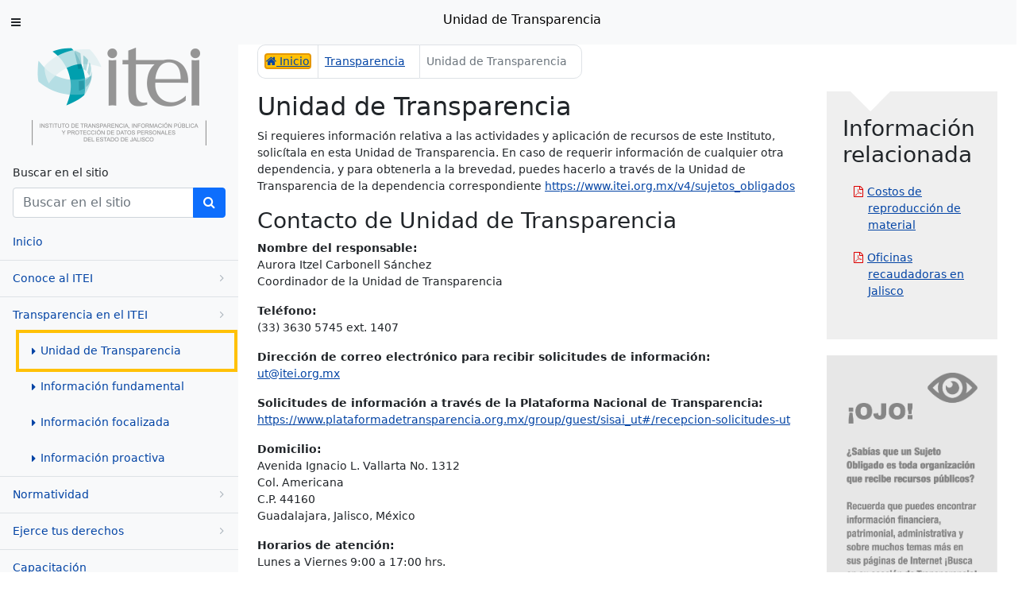

--- FILE ---
content_type: text/html; charset=UTF-8
request_url: https://www.itei.org.mx/v4/transparencia/ut
body_size: 4971
content:
<!DOCTYPE html>
<html lang="es">
	<head>
		<meta charset="utf-8" />
		<meta http-equiv="X-UA-Compatible" content="IE=edge" />
		<meta name="viewport" content="width=device-width, initial-scale=1, shrink-to-fit=no" />
		<meta name="description" content="Portal Electrónico del Instituto de Transparencia, Información Pública y Protección de Datos Personales del Estado de Jalisco ITEI" />
		<meta name="keywords" content="transparencia, informacion, publica, jalisco, mexico, itei, ifai, infomex, consejo, orientacion, capacitacion, sujetos obligados, uti, unidad de transparencia, sesiones, gobierno" />
		<!--<meta http-equiv="Cache-Control" content="no-cache, no-store, must-revalidate" />
		<meta http-equiv="Pragma" content="no-cache" />
		<meta http-equiv="Expires" content="0" />-->
		<meta name="theme-color" content="#00a1b1"/>
		<link rel="apple-touch-icon" href="/icon-192.png">
		<title>ITEI - Unidad de Transparencia</title>
		<link href="https://www.itei.org.mx/v4/css/bootstrap.min.css" rel="stylesheet" />
		<link href="https://www.itei.org.mx/v4/css/font-awesome.min.css" rel="stylesheet" />
		<link href="https://www.itei.org.mx/v4/css/estilo.css" rel="stylesheet" />
		<script src='https://code.jquery.com/jquery-3.4.1.min.js' type='text/javascript'></script>
		
		<script async src="https://www.googletagmanager.com/gtag/js?id=G-4B36MRGM1X"></script>
		<script>
		window.dataLayer = window.dataLayer || [];
		function gtag(){dataLayer.push(arguments);}
		gtag('js', new Date());
		gtag('config', 'G-4B36MRGM1X');
		</script>
		
		<!--<script async src="https://www.googletagmanager.com/gtag/js?id=UA-2684789-14"></script>
		<script>
		window.dataLayer = window.dataLayer || [];
		function gtag(){dataLayer.push(arguments);}
		gtag('js', new Date());

		gtag('config', 'UA-2684789-14');
		</script>-->
	</head>
	<body class="sb-nav-fixed">
		<nav class="sb-topnav navbar navbar-expand navbar-light bg-light">
			<button class="btn btn-link btn-sm order-1 order-lg-0 me-4 me-lg-0" id="sidebarToggle" href="#!" title="Colapsar menu de navegación"><i class="fa fa-bars"></i></button>
			<div class="d-block mx-auto">
				<h1 class="h1-encabezado">Unidad de Transparencia</h1>
			</div>
		</nav>
		<div id="menuNavega">
			<div id="menuNavega_nav">
				<nav class="sb-sidenav accordion sb-sidenav-light" id="sidenavAccordion" aria-label="Menú de navegación">
					<div class="sb-sidenav-menu">
						<div class="nav">
							<div class="sb-sidenav-menu-heading mx-auto">
								<a href="https://www.itei.org.mx/v4" title="Ir al Inicio"><img src="https://www.itei.org.mx/v4/img/body/itei_logo_sm.png" alt="ITEI logo" class="img-fluid"></a>
							</div>

							<a href="#menuNavega_content" class="nav-link visually-hidden-focusable">Saltar al contenido</a>
							
							<form class="form-inline ms-3 me-md-3 my-2" action="https://www.itei.org.mx/v4/buscar" method="post" id="busqueda_form">
								
								<label class="form-label" for="texto_buscar">Buscar en el sitio</label>
								<div class="input-group">
									<input class="form-control" name="texto_buscar" id="texto_buscar" type="text" placeholder="Buscar en el sitio">
									<button class="btn btn-primary" id="btn_buscar" type="button" value="Buscar"><i class="fa fa-search"></i></button>
								</div>
								
							</form>

							<a class="nav-link" role="menuitem" href="https://www.itei.org.mx/v4">Inicio</a>
							
							<a class="nav-link collapsed border-top" href="#" data-bs-toggle="collapse" data-bs-target="#collapseConoceItei" aria-expanded="false" aria-controls="collapseConoceItei">
								Conoce al ITEI
								<div class="sb-sidenav-collapse-arrow"><i class="fa fa-angle-down"></i></div>
							</a>
							<div class="collapse" id="collapseConoceItei" aria-label="Opciones Conoce al ITEI" data-bs-parent="#sidenavAccordion" role="menugroup">
								<nav class="sb-sidenav-menu-nested nav">
									<a class="nav-link" role="menuitem" href="https://www.itei.org.mx/v4/nosotros/que_es"><i class="fa fa-caret-right"></i> ¿Qué es el ITEI?</a>
									<a class="nav-link" role="menuitem" href="https://www.itei.org.mx/v4/nosotros/consejo"><i class="fa fa-caret-right"></i> Pleno del Instituto</a>
									<a class="nav-link" role="menuitem" href="https://www.itei.org.mx/v4/nosotros/consultivo"><i class="fa fa-caret-right"></i> Consejo Consultivo</a>
									<a class="nav-link" role="menuitem" href="https://www.itei.org.mx/v4/nosotros/estructura"><i class="fa fa-caret-right"></i> Estructura orgánica</a>
									<a class="nav-link" role="menuitem" href="https://www.itei.org.mx/v4/nosotros/directorio"><i class="fa fa-caret-right"></i> Directorio de extensiones</a>
									<a class="nav-link" role="menuitem" href="https://www.itei.org.mx/v4/agenda"><i class="fa fa-caret-right"></i> Agenda Institucional</a>
								</nav>
							</div>

							<a class="nav-link collapsed border-top" href="#" data-bs-toggle="collapse" data-bs-target="#collapseTransparencia" aria-expanded="false" aria-controls="collapseTransparencia">
								Transparencia en el ITEI
								<div class="sb-sidenav-collapse-arrow"><i class="fa fa-angle-down"></i></div>
							</a>
							<div class="" id="collapseTransparencia" aria-label="Opciones Transparencia en el ITEI" data-bs-parent="#sidenavAccordion" role="menugroup">
								<nav class="sb-sidenav-menu-nested nav">
									<a class="nav-link active" role="menuitem" href="https://www.itei.org.mx/v4/transparencia/ut"><i class="fa fa-caret-right"></i> Unidad de Transparencia</a>
									<a class="nav-link" role="menuitem" href="https://www.itei.org.mx/v4/transparencia/fundamental"><i class="fa fa-caret-right"></i> Información fundamental</a>
									<a class="nav-link" role="menuitem" href="https://www.itei.org.mx/v4/transparencia/focalizada"><i class="fa fa-caret-right"></i> Información focalizada</a>
									<a class="nav-link" role="menuitem" href="https://www.itei.org.mx/v4/transparencia/proactiva"><i class="fa fa-caret-right"></i> Información proactiva</a>
								</nav>
							</div>

							<a class="nav-link collapsed border-top" href="#" data-bs-toggle="collapse" data-bs-target="#collapseNormatividad" aria-expanded="false" aria-controls="collapseNormatividad" role="menugroup">
								Normatividad
								<div class="sb-sidenav-collapse-arrow"><i class="fa fa-angle-down"></i></div>
							</a>
							<div class="collapse" id="collapseNormatividad" aria-label="Opciones Normatividad" data-bs-parent="#sidenavAccordion">
								<nav class="sb-sidenav-menu-nested nav">
									<a class="nav-link" role="menuitem" href="https://www.itei.org.mx/v4/normatividad"><i class="fa fa-caret-right"></i> Marco Normativo</a>
									<a class="nav-link" role="menuitem" href="https://www.itei.org.mx/v4/normatividad/interpretacion_ley"><i class="fa fa-caret-right"></i> Interpretación de la Ley</a>
								</nav>
							</div>
							
							<a class="nav-link collapsed border-top" href="#" data-bs-toggle="collapse" data-bs-target="#collapseDerechos" aria-expanded="false" aria-controls="collapseDerechos">
								Ejerce tus derechos
								<div class="sb-sidenav-collapse-arrow"><i class="fa fa-angle-down"></i></div>
							</a>
							<div class="collapse" id="collapseDerechos" aria-label="Opciones Ejerce tus derechos" data-bs-parent="#sidenavAccordion" role="menugroup">
								<nav class="sb-sidenav-menu-nested nav">
									<a class="nav-link" role="menuitem" href="https://www.itei.org.mx/v4/procedimientos/acceso_info"><i class="fa fa-caret-right"></i> Acceso a la información</a>
									<a class="nav-link" role="menuitem" href="https://www.itei.org.mx/v4/procedimientos/proteccion_datos"><i class="fa fa-caret-right"></i> Protección de Datos Personales</a>
									<a class="nav-link" role="menuitem" href="https://www.itei.org.mx/v4/procedimientos/transparencia"><i class="fa fa-caret-right"></i> Transparencia</a>
								</nav>
							</div>

							<a class="nav-link border-top" href="/v3/micrositios/cesip/" title="Se abrirá en otra pestaña" target="_blank" title="Capacitación">Capacitación</a>
							
							<a class="nav-link border-top" href="https://www.itei.org.mx/v4/evaluaciones/busqueda">Evaluaciones</a>

							<a class="nav-link collapsed border-top" href="#" data-bs-toggle="collapse" data-bs-target="#collapsePrensa" aria-expanded="false" aria-controls="collapsePrensa">
								Prensa y difusión
								<div class="sb-sidenav-collapse-arrow"><i class="fa fa-angle-down"></i></div>
							</a>
							<div class="collapse" id="collapsePrensa" aria-label="Opciones Prensa y Difusión" data-bs-parent="#sidenavAccordion" role="menugroup">
								<nav class="sb-sidenav-menu-nested nav">
									<a class="nav-link" role="menuitem" href="https://www.itei.org.mx/v4/prensa/historico"><i class="fa fa-caret-right"></i> Noticias</a>
									<a class="nav-link" role="menuitem" href="https://www.itei.org.mx/v4/prensa/eventos"><i class="fa fa-caret-right"></i> Eventos y actividades</a>
									<a class="nav-link" role="menuitem" href="https://www.itei.org.mx/v4/prensa/convocatorias"><i class="fa fa-caret-right"></i> Convocatorias</a>
									<a class="nav-link" role="menuitem" href="https://www.itei.org.mx/v4/publicaciones"><i class="fa fa-caret-right"></i> Publicaciones</a>
									<a class="nav-link" role="menuitem" href="/cajacristal/" title="Se abrirá en otra pestaña" target="_blank"><i class="fa fa-caret-right"></i> Revista Caja de Cristal</a>
									<!--<a class="nav-link" role="menuitem" href="/v4/prensa/comunicado"><i class="fa fa-caret-right"></i> Comunicado</a>-->
								</nav>
							</div>

							<a class="nav-link collapsed border-top" href="#" data-bs-toggle="collapse" data-bs-target="#collapseValidaciones" aria-expanded="false" aria-controls="collapseValidaciones">
								Validaciones del ITEI
								<div class="sb-sidenav-collapse-arrow"><i class="fa fa-angle-down"></i></div>
							</a>
							<div class="collapse" id="collapseValidaciones" aria-label="Opciones Validaciones del ITEI" data-bs-parent="#sidenavAccordion" role="menugroup">
								<nav class="sb-sidenav-menu-nested nav">
									<a class="nav-link" role="menuitem" href="/sistemas_informacion_confidencial/" title="Se abrirá en otra pestaña" target="_blank"><i class="fa fa-caret-right"></i> Registro Estatal de Sistemas de Información Confidencial</a>
									<a class="nav-link" role="menuitem" href="https://www.itei.org.mx/v4/validaciones/publicacion"><i class="fa fa-caret-right"></i> Sistemas electrónicos de publicación de información pública fundamental</a>
									<a class="nav-link" role="menuitem" href="https://www.itei.org.mx/v4/validaciones/recepcion"><i class="fa fa-caret-right"></i> Sistemas electrónicos de recepción de solicitudes de información pública de libre acceso</a>
								</nav>
							</div>

							<a class="nav-link border-top" href="https://www.itei.org.mx/v4/etica">
								Comité de Ética y Conducta
							</a>

							<a class="nav-link border-top" href="/v3/micrositios/micrositio_pnt/" title="Se abrirá en otra pestaña" target="_blank">
								Plataforma Nacional de Transparencia
							</a>

							<a class="nav-link border-top" href="http://www.gobiernoabiertojalisco.org.mx/" title="Se abrirá en otra pestaña" target="_blank">
								Gobierno Abierto Jalisco
							</a>

							<a class="nav-link border-top" href="/v3/micrositios/sea/" title="Se abrirá en otra pestaña" target="_blank">
								Sistema Anticorrupción del Estado de Jalisco
							</a>

							<a class="nav-link border-top" href="https://www.itei.org.mx/v4/inai">
								INAI
							</a>

							<a class="nav-link border-top border-bottom collapse" href="#" data-bs-toggle="collapse" data-bs-target="#collapseContacto" aria-expanded="false" aria-controls="collapseContacto">
								Contacto
								<div class="sb-sidenav-collapse-arrow"><i class="fa fa-angle-down"></i></div>
							</a>
							<div class="collapse" id="collapseContacto" aria-label="Opciones Contacto" data-bs-parent="#sidenavAccordion" role="menugroup">
								<nav class="sb-sidenav-menu-nested nav">
									<a class="nav-link" role="menuitem" href="https://www.itei.org.mx/v4/contacto"><i class="fa fa-caret-right"></i> Formulario de contacto</a>
									<a class="nav-link" role="menuitem" href="https://www.itei.org.mx/v4/nosotros/directorio"><i class="fa fa-caret-right"></i> Directorio de extensiones</a>
								</nav>
							</div>

							<a href="https://www.itei.org.mx/v4/sujetos_obligados" class="nav-link"><img src="https://www.itei.org.mx/v4/img/body/directorioSO.png" alt="Padrón de Sujetos Obligados" class="img-fluid"></a>

							<a class="nav-link" href="https://wa.me/3315445997" title="Se abrirá en otra pestaña" target="_blank"><img src="/v4/img/banners/bch_whatsparencia.png" width="250" height="auto" alt="Whatsparencia: Asesoría por whatsapp sobre transparencia, acceso a información y protección de datos personales"/></a>
							
							<a class="nav-link" role="menuitem" href="https://www.itei.org.mx/v4/contacto/directorio"><i class="fa fa-phone-square"></i> Directorio de extensiones</a>

							<a class="nav-link" role="menuitem" href="https://www.itei.org.mx/v4/contacto/redes"><i class="fa fa-rss"></i> Directorio de redes sociales</a>

							<a class="nav-link" role="menuitem" href="/v3/documentos/avisos_privacidad/integral_itei.pdf"  title="Se abrirá archivo PDF en otra pestaña" target="_blank"><i class="fa fa-file-pdf-o"></i> Aviso de privacidad integral</a>

							<a class="nav-link" role="menuitem" href="https://www.itei.org.mx/v4/avisos/privacidad"><i class="fa fa-plus"></i> Más avisos de privacidad</a>
							
						</div>
					</div>
				</nav>
			</div>
			
			<div id="menuNavega_content">
				<main>
					<div class="container-fluid px-4">
						<nav aria-label="Migajas" style="--bs-breadcrumb-divider: '';">
							<ol class="breadcrumb">
								<li class="breadcrumb-item"><a href="https://www.itei.org.mx/v4" id="bread_home"><i class="fa fa-home"></i> Inicio</a></li>
								<li class="breadcrumb-item"><a href="https://www.itei.org.mx/v4/transparencia">Transparencia</a></li>
								<li class="breadcrumb-item active" aria-current="page">Unidad de Transparencia</li>
							</ol>
						</nav>
						
						<div class="row">
							<div class="col-lg-9">
								<h2 class="titulo-seccion">Unidad de Transparencia</h2>
	
								<p>Si requieres información relativa a las actividades y aplicación de recursos de este Instituto, solicítala en esta Unidad de Transparencia. En caso de requerir información de cualquier otra dependencia, y para obtenerla a la brevedad, puedes hacerlo a través de la Unidad de Transparencia de la dependencia correspondiente  <a href="https://www.itei.org.mx/v4/sujetos_obligados" target="_blank">https://www.itei.org.mx/v4/sujetos_obligados</a></p>
								
								<h3>Contacto de Unidad de Transparencia</h3>
								<p><strong>Nombre del responsable:</strong><br>
								Aurora Itzel Carbonell Sánchez<br />
Coordinador de la Unidad de Transparencia</p>
								<p><strong>Teléfono:</strong><br>
								(33) 3630 5745 ext. 1407</p>
									
								<p><strong>Dirección de correo electrónico para recibir solicitudes de información:</strong><br>
								<a href="mailto:ut@itei.org.mx" class="txt-azul" aria-label="Escríbenos al correo ut@itei.org.mx">ut@itei.org.mx</a></p>
								
								<p><strong>Solicitudes de información a través de la Plataforma Nacional de Transparencia:</strong><br>
								<a href="https://www.plataformadetransparencia.org.mx/group/guest/sisai_ut#/recepcion-solicitudes-ut" class="txt-azul" target="_blank">https://www.plataformadetransparencia.org.mx/group/guest/sisai_ut#/recepcion-solicitudes-ut</a></p>
								
								<p><strong>Domicilio:</strong><br>
								Avenida Ignacio L. Vallarta No. 1312<br>
								Col. Americana<br>
								C.P. 44160<br>
								Guadalajara, Jalisco, México</p>
								
								<p><strong>Horarios de atención:</strong><br>
								Lunes a Viernes 9:00 a 17:00 hrs.</p>
							</div>

							<div class="col-lg-3 banners-laterales">
								<div class="col-md-6 col-lg-12">
									<div class="info-relacionada">
										<h3>Información relacionada</h3>
										<ul class="archivosPDF">
											<li><a href="/v3/documentos/formatos/costos_de_reproduccion_de_material_ley_de_ingresos_del_estado_de_jalisco_2017.pdf" target="_blank">Costos de reproducción de material</a></li>
											<li><a href="http://sepaf.jalisco.gob.mx/acerca/ubicacion-y-contacto/recaudadoras" target="_blank">Oficinas recaudadoras en Jalisco</a></li>
										</ul>
									</div>
								</div>
								
								<div class="col-md-6 col-lg-12">
									<div class="promociones">
										<a href="https://www.itei.org.mx/v4sujetos_obligados"><img src="https://www.itei.org.mx/v4/img/banners/banner_directorio_sujetos.png" alt="sujetos_obligados" class="w100p"></a>
										<a href="https://www.itei.org.mx/v4inai"><img src="https://www.itei.org.mx/v4/img/banners/banner_ifai.png" alt="ifai" class="w100p"></a>
										<a href="/reportes" target="_blank"><img src="https://www.itei.org.mx/v4/img/banners/banner_sires.png" alt="sires" class="w100p"></a>
																			</div>
								</div>
							</div>
						</div><!-- /.row -->
						
					</div>
				</main>
				<div id="footer" class="px-4">
					<div class="row">
						<div class="col-sm-12 col-md-6 col-lg-6 col-xl-3">
							<h3>Preguntas frecuentes</h3>
							<ul class="triangulito li-separados">
								<li> <a href="https://www.itei.org.mx/v4/faqs#pregunta1">¿Para qué sirve la Ley de Transparencia?</a></li> 
								<li> <a href="https://www.itei.org.mx/v4/faqs#pregunta2">¿Qué información puedo solicitar?</a></li> 
								<li> <a href="https://www.itei.org.mx/v4/faqs#pregunta3">¿Cómo puedo solicitar información pública?</a></li> 
								<li> <a href="https://www.itei.org.mx/v4/faqs#pregunta4">¿Por qué se clasifica la información pública?</a></li> 
								<li> <a href="https://www.itei.org.mx/v4/faqs#pregunta5">¿Qué es un recurso de transparencia?</a></li> 
							</ul>
							<p class="pregunta"><a href="https://www.itei.org.mx/v4/faqs">+ Más preguntas frecuentes</a></p>
						</div>
						
						<div class="col-sm-12 col-md-6 col-lg-6 col-xl-3">
							<h3>Sistemas</h3>
							<ul class="triangulito li-separados">
								<li> <a href="https://www.itei.org.mx/v4/sujetos_obligados/">Catálogo de Sujetos Obligados</a></li>
								<li> <a href="/reportes/" target="_blank">SIRES</a></li>
								<li> <a href="https://www.itei.org.mx/v4/padron_sanciones/">Padrón de sanciones y medidas de apremio</a></li>
								<li> <a href="/sistemas_informacion_confidencial/" target="_blank">Registro Estatal de Sistemas de Información Confidencial</a></li>
								<li> <a href="https://www.plataformadetransparencia.org.mx/">Plataforma Nacional de Transparencia</a></li>
							</ul>
						</div>
						
						<div class="col-sm-12 col-md-6 col-lg-6 col-xl-3">
							<h3>Sitios de interés</h3>
							<ul class="triangulito li-separados">
								<li> <a href="http://www.inai.org.mx/" target="_blank">INAI</a></li>
								<li> <a href="http://snt.org.mx/" target="_blank">Sistema Nacional de Transparencia</a></li>
								<li> <a href="http://www.tm.org.mx/" target="_blank">Transparencia Mexicana</a></li>
								<li> <a href="http://www.transparency.org/" target="_blank">Transparencia Internacional</a></li>
								<li> <a href="https://www.itei.org.mx/v4/sitios_interes">Órganos garantes de México</a></li>
							</ul>
							<!--<p class="pregunta"><a href="https://www.itei.org.mx/v4/sitios_interes">+ Más sitios de interés</a></p>-->
						</div>
						
						<div class="col-sm-12 col-md-6 col-lg-6 col-xl-3">
							<h3>Glosario</h3>
							<ul class="triangulito li-separados">
								<li> <a href="https://www.itei.org.mx/v4/glosario#acceso_info_publica">Acceso a la Información Pública</a></li>
								<li> <a href="https://www.itei.org.mx/v4/glosario#derecho_info">Derecho a la información</a></li>
								<li> <a href="https://www.itei.org.mx/v4/glosario#proteccion_datos_personales">Protección de Datos Personales</a></li>
								<li> <a href="https://www.itei.org.mx/v4/glosario#info_confidencial">Información confidencial</a></li>
								<li> <a href="https://www.itei.org.mx/v4/glosario#recurso_revision">Recurso de revisión</a></li>
							</ul>
							<p class="pregunta"><a href="https://www.itei.org.mx/v4/glosario">+ Más definiciones</a></p>
						</div>
						
					</div>
				</div>

				<footer class="py-4 bg-light mt-auto">
					<div class="row">
						<div class="col-10">
							<div class="container-fluid px-4">
							<p class="text-center">
								<strong>Instituto de Transparencia, Información Pública y Protección de Datos Personales del Estado de Jalisco</strong><br>
								Av. Ignacio L. Vallarta #1312, Col. Americana, C.P. 44160 Guadalajara, Jalisco, México. Tel. (33) 3630 5745<br>
								<a href="mailto:asesorias@itei.org.mx" aria-label="Escríbenos al correo asesorias@itei.org.mx">asesorias@itei.org.mx</a>, Horario de atención: Lunes a Viernes, de 9:00 a 17:00 hrs.<br>
								<a href="mailto:solicitudeseimpugnaciones@itei.org.mx" aria-label="Escríbenos al correo solicitudeseimpugnaciones@itei.org.mx">solicitudeseimpugnaciones@itei.org.mx</a>
							</p>
							
							<p class="text-center links-footer">
								<a href="https://www.itei.org.mx/v4/avisos/privacidad">Aviso de privacidad</a>&nbsp;&nbsp;&nbsp;|&nbsp;&nbsp;&nbsp; 
								<a href="https://www.itei.org.mx/v4/mapa_sitio">Mapa del sitio</a>&nbsp;&nbsp;&nbsp;|&nbsp;&nbsp;&nbsp;
								<!--<a href="/roundcube/" target="_blank">Correo web</a>&nbsp;&nbsp;&nbsp;|&nbsp;&nbsp;&nbsp;-->
								<a href="https://www.itei.org.mx/v4/contacto/directorio/">Directorio de extensiones</a>
							</p>
							</div>
						</div>
						
						<div class="col-2">
							<p class="text-center links-footer">
								<a href="https://www.hearcolors.com.mx/SelloAccesibilidad.php?num_clte=1T9E22TN" target="_blank" tile="Abre en otra página">
									<img src="https://www.itei.org.mx/v4/img/icons/distintivo_azul.png" alt="Declaración de Accesibilidad WCAG 2.0" class="img-fluid">
								</a>
							</p>
						</div>
					</div>
				</footer>
			</div>
		</div>

<!-- modal generico -->
<div class="modal fade" id="ventanaModal" tabindex="-1" aria-labelledby="tituloVentana" aria-hidden="true">
  <div class="modal-dialog modal-dialog-scrollable modal-xl">
    <div class="modal-content">
      <div class="modal-header">
        <p class="h5 modal-title" id="tituloVentana">Titulo ventana modal</p>
        <button type="button" class="btn-close" data-bs-dismiss="modal" aria-label="Cerrar"></button>
      </div>
      <div class="modal-body">
      </div>
    </div>
  </div>
</div>

<script src="https://www.itei.org.mx/v4/js/bootstrap.min.js"></script>
<script src="https://www.itei.org.mx/v4/js/scripts.js"></script>
<script>
	$(function(){
		$("#bread_home").focus();

		$("#btn_buscar").click(function(){
			let txt = $("#texto_buscar").val();
			if(txt != '')
				$("#busqueda_form").submit();
		});
	});
</script>
	</body>
</html>
